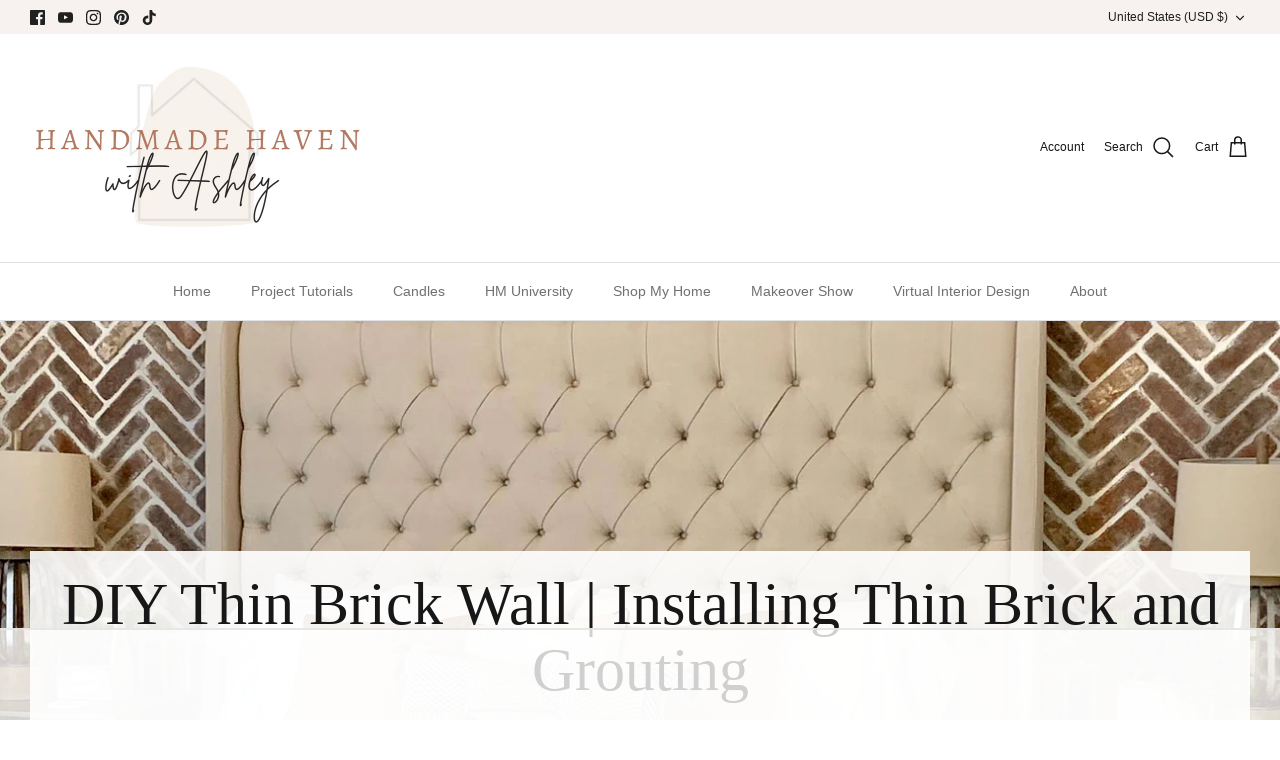

--- FILE ---
content_type: text/html
request_url: https://api.intentiq.com/profiles_engine/ProfilesEngineServlet?at=39&mi=10&dpi=936734067&pt=17&dpn=1&iiqidtype=2&iiqpcid=c0fe110a-4bb1-4126-bea4-fa9fdd980ca0&iiqpciddate=1769364668971&pcid=1be3c306-2ac6-4224-9b08-6a2205196435&idtype=3&gdpr=0&japs=false&jaesc=0&jafc=0&jaensc=0&jsver=0.33&testGroup=A&source=pbjs&ABTestingConfigurationSource=group&abtg=A&vrref=https%3A%2F%2Fhandmade-haven.com
body_size: 55
content:
{"abPercentage":97,"adt":1,"ct":2,"isOptedOut":false,"data":{"eids":[]},"dbsaved":"false","ls":true,"cttl":86400000,"abTestUuid":"g_cc691f13-c152-4a9b-9470-29bfb3b7bf7f","tc":9,"sid":-248227040}

--- FILE ---
content_type: text/html; charset=utf-8
request_url: https://www.google.com/recaptcha/api2/aframe
body_size: 265
content:
<!DOCTYPE HTML><html><head><meta http-equiv="content-type" content="text/html; charset=UTF-8"></head><body><script nonce="5oeuw9saUbEw2Fkii-AJxQ">/** Anti-fraud and anti-abuse applications only. See google.com/recaptcha */ try{var clients={'sodar':'https://pagead2.googlesyndication.com/pagead/sodar?'};window.addEventListener("message",function(a){try{if(a.source===window.parent){var b=JSON.parse(a.data);var c=clients[b['id']];if(c){var d=document.createElement('img');d.src=c+b['params']+'&rc='+(localStorage.getItem("rc::a")?sessionStorage.getItem("rc::b"):"");window.document.body.appendChild(d);sessionStorage.setItem("rc::e",parseInt(sessionStorage.getItem("rc::e")||0)+1);localStorage.setItem("rc::h",'1769364688827');}}}catch(b){}});window.parent.postMessage("_grecaptcha_ready", "*");}catch(b){}</script></body></html>

--- FILE ---
content_type: text/plain
request_url: https://rtb.openx.net/openrtbb/prebidjs
body_size: -225
content:
{"id":"45982ad7-9d2c-459d-9c2f-6565488eb52f","nbr":0}

--- FILE ---
content_type: text/plain
request_url: https://rtb.openx.net/openrtbb/prebidjs
body_size: -225
content:
{"id":"97d4d91c-664f-4a3b-b0a7-e0a1a2644783","nbr":0}

--- FILE ---
content_type: text/plain
request_url: https://rtb.openx.net/openrtbb/prebidjs
body_size: -225
content:
{"id":"bd3a77f0-0616-4204-9521-3af98fc2faee","nbr":0}

--- FILE ---
content_type: text/plain
request_url: https://rtb.openx.net/openrtbb/prebidjs
body_size: -225
content:
{"id":"edcb0cf9-f0d5-47dc-83ef-bf4a066e1701","nbr":0}

--- FILE ---
content_type: text/plain
request_url: https://rtb.openx.net/openrtbb/prebidjs
body_size: -225
content:
{"id":"1c792aca-9bf7-499e-9d32-a227203d915b","nbr":0}

--- FILE ---
content_type: text/plain
request_url: https://rtb.openx.net/openrtbb/prebidjs
body_size: -225
content:
{"id":"4112ce09-a2a4-4731-aa32-b8f143d7b3ef","nbr":0}

--- FILE ---
content_type: text/plain
request_url: https://rtb.openx.net/openrtbb/prebidjs
body_size: -84
content:
{"id":"bf49e730-0c3b-43c6-815e-5d74d7003edd","nbr":0}

--- FILE ---
content_type: text/plain
request_url: https://rtb.openx.net/openrtbb/prebidjs
body_size: -225
content:
{"id":"719bb2e9-4989-41bd-8f35-63a1a1c7a89c","nbr":0}

--- FILE ---
content_type: text/plain; charset=utf-8
request_url: https://ads.adthrive.com/http-api/cv2
body_size: 5976
content:
{"om":["00xbjwwl","05674208-4fa1-4dea-9ba3-4e9add966590","08189wfv","0922e921-9f4a-48b9-b71d-d75b4b2cf0d5","0929nj63","0bef9940-88fa-4b74-ae37-c0b6a9806a77","0cpicd1q","0i2cd22x","0iyi1awv","0p298ycs8g7","0s298m4lr19","0v9iqcb6","1","1011_302_56982276","1011_302_56982418","1011_74_18364134","1028_8728253","10310289136970_514411517","10310289136970_559920874","10310289136970_577824614","10812556","10812565","10ua7afe","11142692","11421707","11509227","11633454","11641433","1185:1610326628","1185:1610326728","11896988","11964869","12010080","12010084","12168663","12169133","12171164","12171239","12174278","124843_10","124844_23","124848_8","12552070","12_74_18107028","1610326628","1610326728","1610338925","17_24104657","17_24632116","17_24696334","17_24766970","17_24767215","17_24767234","17_24767248","17_24767255","17x0742b","1819l5qo","1891/84814","1c6d0de8-2936-4f7e-ad32-ddfc70152c73","1dynz4oo","1f23052b-4fae-4fc5-bee8-f68ffcc59747","1ftzvfyu","1fwexd7i","1h7yhpl7","1zjn1epv","202430_200_EAAYACogrPcXlVDpv4mCpFHbtASH4.EGy-m7zq791oD26KFcrCUyBCeqWqs_","206_262594","206_492063","206_549410","2132:45327625","2132:45563177","2132:45868998","2132:46039211","2149:10868755","2179:581121500461316663","2249:553781220","2249:553781913","2249:650628516","2249:650628575","2249:674798650","2307:286bn7o6","2307:3d4r29fd","2307:4r4pgt0w","2307:4yevyu88","2307:5s8wi8hf","2307:7a0tg1yi","2307:7cogqhy0","2307:7fmk89yf","2307:7uqs49qv","2307:7xb3th35","2307:8linfb0q","2307:8orkh93v","2307:9mspm15z","2307:9nex8xyd","2307:a566o9hb","2307:a7wye4jw","2307:a8beztgq","2307:axw5pt53","2307:bfwolqbx","2307:bu0fzuks","2307:bwp1tpa5","2307:cv0h9mrv","2307:dxqefrvi","2307:e1an7fls","2307:e38qsvko","2307:f3tdw9f3","2307:fqeh4hao","2307:g749lgab","2307:gn3plkq1","2307:hbje7ofi","2307:hfqgqvcv","2307:iy6hsneq","2307:k0csqwfi","2307:k2xfz54q","2307:k9ove2bo","2307:ktnx3vt3","2307:l5o549mu","2307:ll77hviy","2307:ncfr1yiw","2307:o0qyxun9","2307:o4v8lu9d","2307:p8xeycv0","2307:pi9dvb89","2307:plth4l1a","2307:r0u09phz","2307:r31xyfp0","2307:s2ahu2ae","2307:t7d69r6a","2307:tty470r7","2307:u2cc9kzv","2307:u4atmpu4","2307:vmn1juoe","2307:x5dl9hzy","2307:xc88kxs9","2307:xe5smv63","2307:yass8yy7","2307:z2zvrgyz","2307:z58lye3x","2307:zfexqyi5","2307:zgw37lur","2307:zjn6yvkc","2307:zmciaqa3","2307:zw6jpag6","23786257","239024629","2409_25495_176_CR52178316","24525574","24655280","24694775","24694777","24694809","24732876","248492542","25_13mvd7kb","25_53v6aquw","25_8b5u826e","25_m4xt6ckm","25_op9gtamy","25_oz31jrd0","25_pz8lwofu","25_sgaw7i5o","25_ti0s3bz3","25_v6jdn8gd","25_vfvpfnp8","25_yi6qlg3p","25_zwzjgvpw","25d81101-ce8f-4581-9245-7767b7f6f269","262592","262594","2662_200562_8172741","2676:86083181","2676:86087985","2676:86690079","2715_9888_262592","2715_9888_262594","2715_9888_522709","27828525-19ef-482c-84aa-c57033a98346","286bn7o6","29414696","29414711","2974:8168475","29_705555329","2_206_554460","2_206_554478","2gev4xcy","2gglwanz","2pu0gomp","2rhihii2","2syjv70y","308_125204_13","31809564","32661359","3335_25247_697081797","33419362","33604490","33605403","33605623","33637455","34182009","34534189","3490:CR52223725","34949970","35753418","3646_185414_T26335189","3658_104709_bwp1tpa5","3658_146693_T26440989","3658_15032_e1an7fls","3658_15078_fqeh4hao","3658_15078_l5o549mu","3658_15106_u4atmpu4","3658_155735_plth4l1a","3658_177572_hbje7ofi","3658_203382_f3tdw9f3","3658_203382_z2zvrgyz","3658_20625_g1cx0n31","3658_215376_T26407116","3658_22898_T25553689","3658_22898_T25553828","3658_24589_9mspm15z","3658_586765_T26228402","3658_586765_T26229486","3658_608642_5s8wi8hf","3658_67113_8linfb0q","3701d7c5-d031-46d4-8c85-8e791eae8cca","37cerfai","381513943572","3822:24417995","3858:12124320","3LMBEkP-wis","3p0mnojb","3swzj6q3","3v2n6fcp","409_216366","409_216386","409_216416","409_225982","409_225987","409_225990","409_226346","42231835","42604842","42828301","43a7ptxe","44023623","44629254","44_FKPC6PEVCZAO3GQQM4SS72","44_GK3IFKJCN5ECTCWZQ3S6Q3","44z2zjbq","45327631","45519405","45868998","458901553568","46038615","46039955","481703827","485027845327","48700649","49123012","4947806","49606652","49869013","4b17559a-7c3a-442a-bccb-472fd110d7d8","4etfwvf1","4fk9nxse","4ue5n6w15erfp","4yevyu88","4zai8e8t","502806027","502806102","51372434","52141873","522709","53v6aquw","54147686","54639987","54779847","54779856","54779873","549258659","5504:203898","5504:203934","55092222","5510:cymho2zs","5510:echvksei","5510:ksc9r3vq","5510:mznp7ktv","5510:ta6sha5k","5510:u4atmpu4","5510:ujl9wsn7","55116647","5532:553781220","553781220","553781814","554462","5563_66529_OADD2.7353135343668_1BTJB8XRQ1WD0S0520","557_409_220139","557_409_220159","557_409_223589","557_409_228349","558_93_u4atmpu4","558_93_ztlksnbe","560_74_18268080","56183679","56341213","564549740","5648:Banner_cat3__pkg__bat_0_mat_0_20250620_pDAQW","576777115309199355","59780461","59818357","59856354","59a746ff-d970-42c4-b9ac-3738af680e78","5auirdnp","5iujftaz","5s2988wi8hf","5s8wi8hf","600618969","605367461","605367472","605367473","60638194","61210719","618576351","618653722","618876699","618980679","61900406","61900466","619089559","61916211","61916223","61916225","61916229","61932920","61932925","61932933","61932948","61932957","6226508011","6226543715","62499746","6250_66552_1112688573","627309156","627309159","627506494","62764941","628015148","628086965","628153053","628222860","628223277","628360579","628360582","628444259","628444262","628444349","628444433","628444439","628456310","628456313","628456379","628456382","628456403","628622163","628622166","628622169","628622172","628622178","628622241","628622244","628622247","628622250","628683371","628687043","628687157","628687460","628687463","628803013","628841673","629007394","629009180","629167998","629168001","629168010","629168565","629171196","629171202","62946736","62976224","62983846","630137823","63047261","630928655","63100589","6365_61796_742174851279","6365_61796_784844652399","6365_61796_791179315429","636910768489","64mdgl09","652348590","659216891404","659713728691","66298r1jy9h","671776183","67d9142c-a3fe-4d47-94ec-5f95fd62ab46","680_99480_700109379","680_99480_700109389","680_99480_700109393","690_99485_1610326628","690_99485_1610326728","695879875","697190006","697525780","697525805","697877001","697893297","697893422","699201086","6ee1a45b-ce7b-4f9b-8142-d87cc82c0a7f","6ejtrnf9","6lmy2lg0","6mrds7pc","6nj9wt54","6tj9m7jw","6wclm3on","700109379","700109389","700109393","700117707","702423494","704889081","705115332","705115523","705116521","705127202","705555311","70_85402272","70_86128401","70_86698029","732157689775","7354_217088_85393222","74243_74_18364017","74243_74_18364062","74243_74_18364087","74243_74_18364134","74wv3qdx","76odrdws","794di3me","7969_149355_41934921","7969_149355_45327622","7969_149355_45999649","79ju1d1h","7a0tg1yi","7cmeqmw8","7f298mk89yf","7fc6xgyo","7fmk89yf","7qIE6HPltrY","7qeykcdm","7siwzlwt","7v298nmgcxm","7vnmgcxm","7xb3th35","8152859","8152878","8152879","8153731","8153732","8153749","8154367","8193073","8193076","8193078","82133858","82133859","82286818","83443874","83447652","842db5a6-4877-493c-8f3c-70c78693c542","84578122","8520092","85402401","85690699","857a71de-80ad-49fe-bd76-db8d084fb0dc","85943197","86082998","86434089","86509222","86925905","86925934","86p6in4a","89mkwypg","8b5u826e","8l298infb0q","8linfb0q","8o298rkh93v","8orkh93v","8w2984klwi4","8w4klwi4","9057/0328842c8f1d017570ede5c97267f40d","9057/0da634e56b4dee1eb149a27fcef83898","9057/211d1f0fa71d1a58cabee51f2180e38f","91998280-8265-40b1-9827-f3e7c36b5080","92fdb214-0ce1-437e-8e56-132a85586000","97_8193073","97_8193078","9925w9vu","99q18eux","9d5f8vic","9krcxphu","9mspm15z","9rqgwgyb","RAKT2039000H","a1jsuk6w","a3ts2hcp","a566o9hb","a7298wye4jw","a7w365s6","a7wye4jw","a8beztgq","aa1b50cd-688b-47a6-8759-ebee59276af2","aa6e4118-482b-49f8-be14-3963d3a70d8d","aa96be4e-d623-4267-b15a-0fa4d279db68","aaf5b7bf-b85c-4775-a620-42be1edfbb2a","axw5pt53","b53ea984-1233-4bd5-bd33-cf303e23e059","b5dc2bc7-e4f5-424c-a9f4-bce44602e626","bd5xg6f6","bd850793-5f43-4706-8899-9e4b129e8377","bfwolqbx","bhcgvwxj","bpecuyjx","bw5u85ie","c-Mh5kLIzow","c11cd8e7-b1dd-4f1a-94ea-f5bc31cc3080","c1hsjx06","c22985t9p0u","c25t9p0u","c978b49b-333d-4f0d-b796-ff0b841275aa","cbg18jr6","cd40m5wq","cf50547c-890b-4b71-9c82-93df2423cfb9","cfjsq3yd","cfwukyum","cr-2azmi2ttu9vd","cr-2azmi2ttuatj","cr-2azmi2ttubwe","cr-2azmi2ttubxe","cr-6ovjht2euatj","cr-6ovjht2eubwe","cr-7mlw3ytgubwe","cr-7mlw3ytgubxe","cr-9hxzbqc08jrgv2","cr-aaqt0j7wubwj","cr-aav22g0wubwj","cr-aavwye0xubwj","cr-aawz2m5xubwj","cr-aawz3f0wubwj","cr-aawz3f2tubwj","cr-aawz3f3xubwj","cr-e8r0zf8qx9v","cr-flbd4mx4uatj","cr-flbd4mx4ubxe","cr-h6q46o706lrgv2","cr-q4vao0dfuatj","cr-xxslt4pwubwe","cr-ztkcpa6gubwe","cr223-deyy4f4qxeu","cr223-e8tw3e4qxeu","cv0h9mrv","cymho2zs","cyzccp1w","d4e80625-a946-42b8-a026-3403dabf272f","d8xpzwgq","dlhr8b78","dsugp5th","e11caf3f-42f1-4006-a638-8c9d634ceabc","e38qsvko","e3ee474e-a227-49b5-8386-681518376c5d","e406ilcq","e5c692b6-a062-4749-b0c0-9cac2e3ee213","e9qxwwf1","eal0nev6","eb1a8449-4a8c-4877-91c3-e165d2887881","echvksei","ed4ccea4-9cdb-4ef1-9308-8d448cbd5a9e","edspht56","ekocpzhh","ew8gf01n","ey0u83c2","ey8vsnzk","f3craufm","f3h9fqou","f3tdw9f3","f9zmsi7x","fjp0ceax","fleb9ndb","fovbyhjn","fpbj0p83","fq298eh4hao","fqeh4hao","fso39hpp","fy5qcztw","g2ozgyf2","g749lgab","gjwam5dw","gn3plkq1","h0cw921b","h0zwvskc","h1m1w12p","h829828fwf4","hbje7ofi","heb21q1u","hf298qgqvcv","hffavbt7","hfqgqvcv","hgrz3ggo","hrwidqo8","hswgcqif","hu52wf5i","hueqprai","i2aglcoy","i90isgt0","i92980isgt0","i92szm5s","iaqttatc","iiu0wq3s","ims4654l","ixtrvado","iy2986hsneq","iy6hsneq","jox7do5h","jr169syq","jsy1a3jk","jwgkwx1k","k0csqwfi","k2xfz54q","k9298ove2bo","k9ove2bo","kk2985768bd","kk5768bd","klqiditz","l2j3rq3s","l5o549mu","lc408s2k","ldnbhfjl","ll77hviy","lqik9cb3","ltkghqf5","lui7w03k","lxlnailk","m30fx1mp","m9tz4e6u","mbgtm37z","mhk98j8a","mk19vci9","mmr74uc4","mne39gsk","mnzinbrt","mul4id76","muvxy961","mznp7ktv","n3egwnq7","n8w0plts","n9ths0wd","nsqnexud","o0l1fyrl","o4jf439x","o4v8lu9d","o6vx6pv4","of8dd9pr","ofoon6ir","on7syyq9","onu0njpj","ou8gxy4u","owpdp17p","ox6po8bg","oz31jrd0","p0odjzyt","p8xeycv0","pagvt0pd","pi6u4hm4","pi9dvb89","pkydekxi","pl298th4l1a","plth4l1a","pnprkxyb","poc1p809","ppn03peq","pz8lwofu","pzgd3hum","q1kdv2e7","q9frjgsw","qexs87kc","qqvgscdx","qt09ii59","r0u09phz","r31xyfp0","r3co354x","r4slj7p5","r5pphbep","r8ojak5k","rnvjtx7r","s2ahu2ae","s37ll62x","s4298s41bit","s4s41bit","sslkianq","szwhi7rt","t2dlmwva","t2uhnbes","t58xxlzd","t73gfjqn","t7d69r6a","ta6sha5k","tcyib76d","ti0s3bz3","tt298y470r7","tzngt86j","u4atmpu4","u6m6v3bh","u8px4ucu","udke8iyu","ujl9wsn7","uk9x4xmh","uqph5v76","utmdgnik","v5w56b83","v705kko8","vNGjpPnIyoA","vdcb5d4i","ven7pu1c","vg298gd907z","vj7hzkpp","w04jlltv","wih2rdv3","wk7ju0s9","wlfj699a","ws6kw0kz","wu5qr81l","x420t9me","x716iscu","xc29888kxs9","xdaezn6y","xncaqh7c","y51tr986","yi6qlg3p","yl9likui","z2zvrgyz","zgw37lur","zmciaqa3","zpm9ltrh","zvdz58bk","zwzjgvpw","7979132","7979135"],"pmp":[],"adomains":["123notices.com","1md.org","about.bugmd.com","acelauncher.com","adameve.com","akusoli.com","allyspin.com","askanexpertonline.com","atomapplications.com","bassbet.com","betsson.gr","biz-zone.co","bizreach.jp","braverx.com","bubbleroom.se","bugmd.com","buydrcleanspray.com","byrna.com","capitaloneshopping.com","clarifion.com","combatironapparel.com","controlcase.com","convertwithwave.com","cotosen.com","countingmypennies.com","cratedb.com","croisieurope.be","cs.money","dallasnews.com","definition.org","derila-ergo.com","dhgate.com","dhs.gov","displate.com","easyprint.app","easyrecipefinder.co","fabpop.net","familynow.club","fla-keys.com","folkaly.com","g123.jp","gameswaka.com","getbugmd.com","getconsumerchoice.com","getcubbie.com","gowavebrowser.co","gowdr.com","gransino.com","grosvenorcasinos.com","guard.io","hero-wars.com","holts.com","instantbuzz.net","itsmanual.com","jackpotcitycasino.com","justanswer.com","justanswer.es","la-date.com","lightinthebox.com","liverrenew.com","local.com","lovehoney.com","lulutox.com","lymphsystemsupport.com","manualsdirectory.org","meccabingo.com","medimops.de","mensdrivingforce.com","millioner.com","miniretornaveis.com","mobiplus.me","myiq.com","national-lottery.co.uk","naturalhealthreports.net","nbliver360.com","nikke-global.com","nordicspirit.co.uk","nuubu.com","onlinemanualspdf.co","original-play.com","outliermodel.com","paperela.com","paradisestays.site","parasiterelief.com","peta.org","photoshelter.com","plannedparenthood.org","playvod-za.com","printeasilyapp.com","printwithwave.com","profitor.com","quicklearnx.com","quickrecipehub.com","rakuten-sec.co.jp","rangeusa.com","refinancegold.com","robocat.com","royalcaribbean.com","saba.com.mx","shift.com","simple.life","spinbara.com","systeme.io","taboola.com","tackenberg.de","temu.com","tenfactorialrocks.com","theoceanac.com","topaipick.com","totaladblock.com","usconcealedcarry.com","vagisil.com","vegashero.com","vegogarden.com","veryfast.io","viewmanuals.com","viewrecipe.net","votervoice.net","vuse.com","wavebrowser.co","wavebrowserpro.com","weareplannedparenthood.org","xiaflex.com","yourchamilia.com"]}

--- FILE ---
content_type: text/plain
request_url: https://rtb.openx.net/openrtbb/prebidjs
body_size: -225
content:
{"id":"fd250dd4-ff14-4fa8-a1cc-c665089c4303","nbr":0}

--- FILE ---
content_type: text/plain
request_url: https://rtb.openx.net/openrtbb/prebidjs
body_size: -225
content:
{"id":"80f2501e-8768-4d5d-97aa-6eabcb153915","nbr":0}

--- FILE ---
content_type: text/plain
request_url: https://rtb.openx.net/openrtbb/prebidjs
body_size: -225
content:
{"id":"34d74995-b0e9-46c4-91db-68ca79446d81","nbr":0}

--- FILE ---
content_type: text/plain
request_url: https://rtb.openx.net/openrtbb/prebidjs
body_size: -225
content:
{"id":"645ec07c-5de5-4200-9a4e-6f5f524c2116","nbr":0}

--- FILE ---
content_type: text/plain
request_url: https://rtb.openx.net/openrtbb/prebidjs
body_size: -225
content:
{"id":"bc397b42-9e42-454f-bdea-0a4a07fa817f","nbr":0}

--- FILE ---
content_type: text/plain
request_url: https://rtb.openx.net/openrtbb/prebidjs
body_size: -225
content:
{"id":"8d558b0b-df5d-49f7-bfff-226346f516a8","nbr":0}

--- FILE ---
content_type: text/plain
request_url: https://rtb.openx.net/openrtbb/prebidjs
body_size: -225
content:
{"id":"5521e5e6-faa8-4287-80b8-f30a95e335b5","nbr":0}

--- FILE ---
content_type: text/plain
request_url: https://rtb.openx.net/openrtbb/prebidjs
body_size: -225
content:
{"id":"53d251b6-50af-4e05-b733-fd5ed7856141","nbr":0}

--- FILE ---
content_type: text/plain
request_url: https://rtb.openx.net/openrtbb/prebidjs
body_size: -225
content:
{"id":"e941aa1b-4707-48e9-b4fa-513caaea5181","nbr":0}

--- FILE ---
content_type: text/plain
request_url: https://rtb.openx.net/openrtbb/prebidjs
body_size: -225
content:
{"id":"58c7bf1b-1a26-41a4-a637-b56839c76595","nbr":0}

--- FILE ---
content_type: text/plain
request_url: https://rtb.openx.net/openrtbb/prebidjs
body_size: -225
content:
{"id":"97618572-c216-437d-9a00-fd883fe842e2","nbr":0}

--- FILE ---
content_type: text/plain
request_url: https://rtb.openx.net/openrtbb/prebidjs
body_size: -225
content:
{"id":"dd277850-fa93-4740-b70a-844b3dcf943d","nbr":0}

--- FILE ---
content_type: text/plain
request_url: https://rtb.openx.net/openrtbb/prebidjs
body_size: -225
content:
{"id":"3e17be52-6c00-4e51-bb57-e6ad6bef0a82","nbr":0}